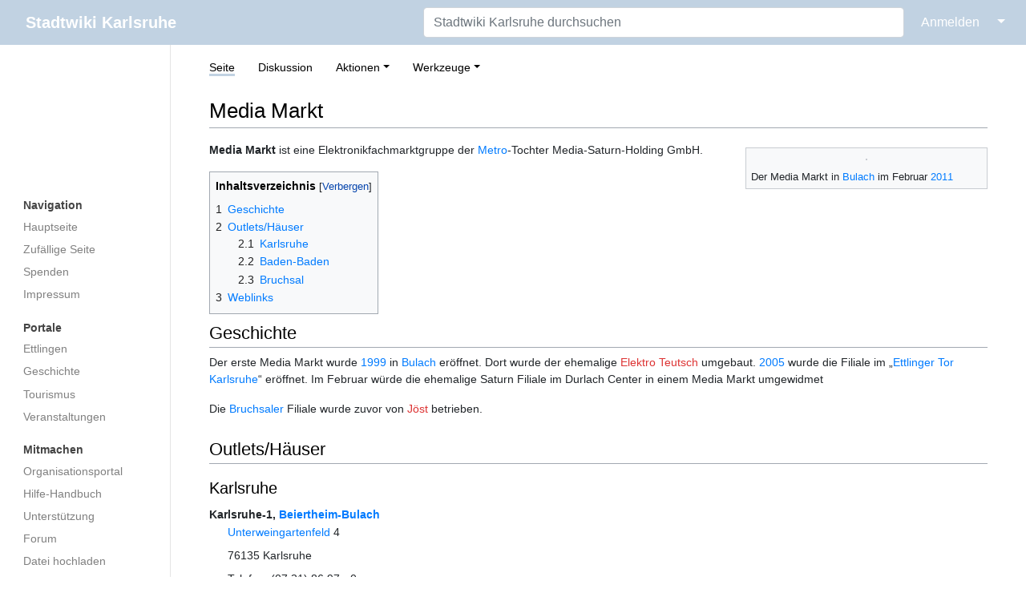

--- FILE ---
content_type: text/html; charset=UTF-8
request_url: https://ka.stadtwiki.net/Media_Markt
body_size: 23714
content:
<!DOCTYPE html>
<html class="client-nojs" lang="de-x-formal" dir="ltr">
<head>
<meta charset="UTF-8"/>
<title>Media Markt – Stadtwiki Karlsruhe</title>
<script>document.documentElement.className="client-js";RLCONF={"wgBreakFrames":true,"wgSeparatorTransformTable":[",\t.",".\t,"],"wgDigitTransformTable":["",""],"wgDefaultDateFormat":"dmy","wgMonthNames":["","Januar","Februar","März","April","Mai","Juni","Juli","August","September","Oktober","November","Dezember"],"wgRequestId":"a4e0d459a98354636e7f5903","wgCSPNonce":false,"wgCanonicalNamespace":"","wgCanonicalSpecialPageName":false,"wgNamespaceNumber":0,"wgPageName":"Media_Markt","wgTitle":"Media Markt","wgCurRevisionId":587241,"wgRevisionId":587241,"wgArticleId":16258,"wgIsArticle":true,"wgIsRedirect":false,"wgAction":"view","wgUserName":null,"wgUserGroups":["*"],"wgCategories":["Einkaufen","Einzelhandel"],"wgPageContentLanguage":"de-formal","wgPageContentModel":"wikitext","wgRelevantPageName":"Media_Markt","wgRelevantArticleId":16258,"wgIsProbablyEditable":false,"wgRelevantPageIsProbablyEditable":false,"wgRestrictionEdit":[],"wgRestrictionMove":[],"wgMFDisplayWikibaseDescriptions":{"search":false,"nearby":false,"watchlist":false,"tagline":false}};
RLSTATE={"site.styles":"ready","user.styles":"ready","user":"ready","user.options":"loading","skins.medik.responsive":"ready","skins.medik":"ready"};RLPAGEMODULES=["site","mediawiki.page.ready","mediawiki.toc","skins.medik.js"];</script>
<script>(RLQ=window.RLQ||[]).push(function(){mw.loader.implement("user.options@12s5i",function($,jQuery,require,module){mw.user.tokens.set({"patrolToken":"+\\","watchToken":"+\\","csrfToken":"+\\"});});});</script>
<link rel="stylesheet" href="/w/load.php?lang=de-formal&amp;modules=skins.medik%7Cskins.medik.responsive&amp;only=styles&amp;skin=medik"/>
<script async="" src="/w/load.php?lang=de-formal&amp;modules=startup&amp;only=scripts&amp;raw=1&amp;skin=medik"></script>
<meta name="ResourceLoaderDynamicStyles" content=""/>
<link rel="stylesheet" href="/w/load.php?lang=de-formal&amp;modules=site.styles&amp;only=styles&amp;skin=medik"/>
<meta name="generator" content="MediaWiki 1.39.17"/>
<meta name="format-detection" content="telephone=no"/>
<meta name="theme-color" content="#c1d2e2"/>
<meta name="viewport" content="width=device-width, initial-scale=1"/>
<link rel="apple-touch-icon" href="/w/apple-touch-icon.png"/>
<link rel="icon" href="/w/favicon.ico"/>
<link rel="search" type="application/opensearchdescription+xml" href="/w/opensearch_desc.php" title="Stadtwiki Karlsruhe (de-formal)"/>
<link rel="EditURI" type="application/rsd+xml" href="https://ka.stadtwiki.net/w/api.php?action=rsd"/>
<link rel="license" href="https://creativecommons.org/licenses/by-nc-sa/2.0/"/>
<link rel="alternate" type="application/atom+xml" title="Atom-Feed für „Stadtwiki Karlsruhe“" href="/w/index.php?title=Spezial:Letzte_%C3%84nderungen&amp;feed=atom"/>
<link rel="canonical" href="https://ka.stadtwiki.net/Media_Markt"/>
</head>
<body class="mediawiki ltr sitedir-ltr mw-hide-empty-elt ns-0 ns-subject page-Media_Markt rootpage-Media_Markt skin-medik action-view skin--responsive"><style>:root {--medik: #c1d2e2;}</style>
<div id="mw-wrapper">

	<!-- navbar -->
	<div id="mw-navbar" role="navigation" class="navbar navbar-expand-lg navbar-light d-flex justify-content-between bg-ws">
		<div id="mw-navbar-left">
			<div id="p-logo" class="mw-portlet" role="banner"><span class="mw-hamb"></span><a id="p-banner" class="mw-wiki-title navbar-brand" href="/Hauptseite" title="Hauptseite"><span class="mw-desktop-sitename">Stadtwiki Karlsruhe</span> <span class="mw-mobile-sitename">Stadtwiki Karlsruhe</span></a></div>
		</div>
		<div class="dropdown" id="mw-navbar-right">
			<form action="/w/index.php" role="search" class="mw-portlet form-inline my-lg-0" id="p-search"><input type="hidden" value="Spezial:Suche" name="title"/><h3 hidden=""><label for="searchInput">Suche</label></h3><input type="search" name="search" placeholder="Stadtwiki Karlsruhe durchsuchen" aria-label="Stadtwiki Karlsruhe durchsuchen" autocapitalize="sentences" title="Stadtwiki Karlsruhe durchsuchen [f]" accesskey="f" id="searchInput" class="form-control mr-sm-2"/><input class="searchButton btn btn-outline-dark my-2 my-sm-0" type="submit" name="go" title="Gehe direkt zu der Seite mit genau diesem Namen, falls sie vorhanden ist." hidden="" id="searchGoButton" value="Seite"/></form><div id="user-tools" class="btn-group"><div class="profile-icon"></div><a href="/w/index.php?title=Spezial:Anmelden&amp;returnto=Media+Markt"><button class="btn btn-link" type="submit">Anmelden</button></a><button class="btn btn-link dropdown-toggle dropdown-toggle-split" type="button" data-toggle="dropdown" aria-haspopup="true" aria-expanded="false"><span class="sr-only">&darr;</span></button><div class="dropdown-menu dropdown-menu-right"><div role="navigation" id="p-personal" title="Benutzermenü" aria-labelledby="p-personal-label" class="mw-portlet"><a id="p-personal-label" lang="de-x-formal" dir="ltr" class="nav-link disabled" href="#" role="button">Meine Werkzeuge</a><div class="mw-portlet-body"><ul lang="de-x-formal" dir="ltr"><li id="pt-createaccount" class="mw-list-item"><a href="/w/index.php?title=Spezial:Benutzerkonto_anlegen&amp;returnto=Media+Markt" title="Wir ermutigen Sie dazu, ein Benutzerkonto zu erstellen und sich anzumelden. Es ist jedoch nicht zwingend erforderlich.">Benutzerkonto erstellen</a></li><li id="pt-login" class="mw-list-item"><a href="/w/index.php?title=Spezial:Anmelden&amp;returnto=Media+Markt" title="Sich anzumelden wird gerne gesehen, ist jedoch nicht zwingend erforderlich. [o]" accesskey="o">Anmelden</a></li></ul></div></div></div></div>
		</div>
	</div>

	<!-- sidebar and main content wrapper -->
	<div class="container-fluid" id="mw-main-container">
		<div class="row">

			<!-- navigation sidebar -->
			<div id="mw-navigation" role="navigation" class="col-12 col-md-3 col-xl-2" style="font-size: 0.9em;">
				<nav class="nav flex-column">
					<h2>
						Navigationsmenü
					</h2>
					<div id="site-navigation">
						<div class="mw-wiki-navigation-logo"><a class="mw-wiki-logo" style="" href="/Hauptseite"></a></div><div role="navigation" id="p-Navigation" aria-labelledby="p-Navigation-label" class="mw-portlet"><a id="p-Navigation-label" lang="de-x-formal" dir="ltr" class="nav-link disabled" href="#" role="button">Navigation</a><div class="mw-portlet-body"><ul lang="de-x-formal" dir="ltr"><li id="n-mainpage" class="mw-list-item"><a href="/Hauptseite" class="nav-link" title="Hauptseite anzeigen [z]" accesskey="z">Hauptseite</a></li><li id="n-randompage" class="mw-list-item"><a href="/Spezial:Zuf%C3%A4llige_Seite" class="nav-link" title="Zufällige Seite aufrufen [x]" accesskey="x">Zufällige Seite</a></li><li id="n-Spenden" class="mw-list-item"><a href="/Stadtwiki:Spenden" class="nav-link">Spenden</a></li><li id="n-Impressum" class="mw-list-item"><a href="/Stadtwiki:Impressum" class="nav-link">Impressum</a></li></ul></div></div><div role="navigation" id="p-Portale" aria-labelledby="p-Portale-label" class="mw-portlet"><a id="p-Portale-label" lang="de-x-formal" dir="ltr" class="nav-link disabled" href="#" role="button">Portale</a><div class="mw-portlet-body"><ul lang="de-x-formal" dir="ltr"><li id="n-Ettlingen" class="mw-list-item"><a href="/Portal:Ettlingen" class="nav-link">Ettlingen</a></li><li id="n-Geschichte" class="mw-list-item"><a href="/Portal:Geschichte" class="nav-link">Geschichte</a></li><li id="n-Tourismus" class="mw-list-item"><a href="/Portal:Tourismus" class="nav-link">Tourismus</a></li><li id="n-Veranstaltungen" class="mw-list-item"><a href="/Portal:Veranstaltungen" class="nav-link">Veranstaltungen</a></li></ul></div></div><div role="navigation" id="p-Mitmachen" aria-labelledby="p-Mitmachen-label" class="mw-portlet"><a id="p-Mitmachen-label" lang="de-x-formal" dir="ltr" class="nav-link disabled" href="#" role="button">Mitmachen</a><div class="mw-portlet-body"><ul lang="de-x-formal" dir="ltr"><li id="n-Organisationsportal" class="mw-list-item"><a href="/Stadtwiki:Portal" class="nav-link">Organisationsportal</a></li><li id="n-Hilfe-Handbuch" class="mw-list-item"><a href="/Hilfe:Portal" class="nav-link">Hilfe-Handbuch</a></li><li id="n-Unterstützung" class="mw-list-item"><a href="/Stadtwiki:Unterst%C3%BCtzung" class="nav-link">Unterstützung</a></li><li id="n-Forum" class="mw-list-item"><a href="/Stadtwiki:Forum" class="nav-link">Forum</a></li><li id="n-Datei-hochladen" class="mw-list-item"><a href="/Spezial:Hochladen" class="nav-link">Datei hochladen</a></li><li id="n-recentchanges" class="mw-list-item"><a href="/Spezial:Letzte_%C3%84nderungen" class="nav-link" title="Liste der letzten Änderungen in diesem Wiki [r]" accesskey="r">Letzte Änderungen</a></li></ul></div></div><div role="navigation" id="p-Sonstiges" aria-labelledby="p-Sonstiges-label" class="mw-portlet"><a id="p-Sonstiges-label" lang="de-x-formal" dir="ltr" class="nav-link disabled" href="#" role="button">Sonstiges</a><div class="mw-portlet-body"><ul lang="de-x-formal" dir="ltr"><li id="n-Spezialseiten" class="mw-list-item"><a href="/Spezial:Spezialseiten" class="nav-link">Spezialseiten</a></li></ul></div></div>
					</div>
				</nav>
			</div>

			<!-- main content -->
			<div class="col-12 col-md-9 col-xl-10 py-md-3 px-md-5">
				
				
				<aside><div class="d-flex flex-row"><div role="navigation" id="p-namespaces" aria-labelledby="p-namespaces-label" class="mw-portlet"><a id="p-namespaces-label" lang="de-x-formal" dir="ltr" class="nav-link disabled" href="#" role="button">Namensräume</a><div class="mw-portlet-body"><div lang="de-x-formal" dir="ltr"><span id="ca-nstab-main" class="selected mw-list-item"><a href="/Media_Markt" title="Seiteninhalt anzeigen [c]" accesskey="c">Seite</a></span><span id="ca-talk" class="mw-list-item"><a href="/Diskussion:Media_Markt" rel="discussion" title="Diskussion zum Seiteninhalt [t]" accesskey="t">Diskussion</a></span></div></div></div><div class="dropdown"><a class="dropdown-toggle" role="button" data-toggle="dropdown" data-display="static" aria-haspopup="true" aria-expanded="false">Aktionen</a><div class="dropdown-menu dropdown-menu-right"><div role="navigation" id="p-views" aria-labelledby="p-views-label" class="mw-portlet"><a id="p-views-label" lang="de-x-formal" dir="ltr" class="nav-link disabled" href="#" role="button">Ansichten</a><div class="mw-portlet-body"><ul lang="de-x-formal" dir="ltr"><li id="ca-view" class="selected mw-list-item"><a href="/Media_Markt" class="dropdown-item">Lesen</a></li><li id="ca-viewsource" class="mw-list-item"><a href="/w/index.php?title=Media_Markt&amp;action=edit" class="dropdown-item" title="Diese Seite ist geschützt. Ihr Quelltext kann dennoch angesehen und kopiert werden. [e]" accesskey="e">Quelltext anzeigen</a></li><li id="ca-history" class="mw-list-item"><a href="/w/index.php?title=Media_Markt&amp;action=history" class="dropdown-item" title="Frühere Versionen dieser Seite listen [h]" accesskey="h">Versionsgeschichte</a></li></ul></div></div></div></div><div class="dropdown"><a class="dropdown-toggle" role="button" data-toggle="dropdown" data-display="static" aria-haspopup="true" aria-expanded="false">Werkzeuge</a><div class="dropdown-menu dropdown-menu-right"><div role="navigation" id="p-tb" aria-labelledby="p-tb-label" class="mw-portlet"><a id="p-tb-label" lang="de-x-formal" dir="ltr" class="nav-link disabled" href="#" role="button">Werkzeuge</a><div class="mw-portlet-body"><ul lang="de-x-formal" dir="ltr"><li id="t-whatlinkshere" class="mw-list-item"><a href="/Spezial:Linkliste/Media_Markt" class="dropdown-item" title="Liste aller Seiten, die hierher verlinken [j]" accesskey="j">Links auf diese Seite</a></li><li id="t-recentchangeslinked" class="mw-list-item"><a href="/Spezial:%C3%84nderungen_an_verlinkten_Seiten/Media_Markt" rel="nofollow" class="dropdown-item" title="Letzte Änderungen an Seiten, die von hier verlinkt sind [k]" accesskey="k">Änderungen an verlinkten Seiten</a></li><li id="t-specialpages" class="mw-list-item"><a href="/Spezial:Spezialseiten" class="dropdown-item" title="Liste aller Spezialseiten [q]" accesskey="q">Spezialseiten</a></li><li id="t-print" class="mw-list-item"><a href="javascript:print();" rel="alternate" class="dropdown-item" title="Druckansicht dieser Seite [p]" accesskey="p">Druckversion</a></li><li id="t-permalink" class="mw-list-item"><a href="/w/index.php?title=Media_Markt&amp;oldid=587241" class="dropdown-item" title="Dauerhafter Link zu dieser Seitenversion">Permanenter Link</a></li><li id="t-info" class="mw-list-item"><a href="/w/index.php?title=Media_Markt&amp;action=info" class="dropdown-item" title="Weitere Informationen über diese Seite">Seiten­­informationen</a></li><li id="t-cite" class="mw-list-item"><a href="/w/index.php?title=Spezial:Zitierhilfe&amp;page=Media_Markt&amp;id=587241&amp;wpFormIdentifier=titleform" class="dropdown-item" title="Hinweise, wie diese Seite zitiert werden kann">Seite zitieren</a></li></ul></div></div></div></div></div></aside>
				<div class="mw-body" id="content" style="font-size: 0.9em;" role="main">
					<div class="mw-indicators">
</div>

					<h1 id="firstHeading" class="firstHeading" lang=""><span class="mw-page-title-main">Media Markt</span></h1>
					<div id="siteSub">Aus dem Stadtwiki Karlsruhe:</div>
					<div class="mw-body-content" id="bodyContent">
							<div id="contentSub">
								
								<p></p>
							</div>
							<div id="mw-content-text" class="mw-body-content mw-content-ltr" lang="de-x-formal" dir="ltr"><div class="mw-parser-output"><div class="thumb tright"><div class="thumbinner" style="width:302px;"><a href="/Datei:Mediamarkt_Unterweingartenfeld_W_201102.JPG" class="image"><img alt="" src="/w/thumb.php?f=Mediamarkt_Unterweingartenfeld_W_201102.JPG&amp;width=300" decoding="async" loading="lazy" width="300" height="225" class="thumbimage" srcset="/w/thumb.php?f=Mediamarkt_Unterweingartenfeld_W_201102.JPG&amp;width=450 1.5x, /w/thumb.php?f=Mediamarkt_Unterweingartenfeld_W_201102.JPG&amp;width=600 2x" /></a>  <div class="thumbcaption"><div class="magnify"><a href="/Datei:Mediamarkt_Unterweingartenfeld_W_201102.JPG" class="internal" title="vergrößern"></a></div>Der Media Markt in <a href="/Bulach" title="Bulach">Bulach</a> im Februar <a href="/2011" title="2011">2011</a></div></div></div>
<p><b>Media Markt</b> ist eine Elektronikfachmarktgruppe der <a href="/Metro_AG" title="Metro AG">Metro</a>-Tochter Media-Saturn-Holding GmbH.
</p>
<div id="toc" class="toc" role="navigation" aria-labelledby="mw-toc-heading"><input type="checkbox" role="button" id="toctogglecheckbox" class="toctogglecheckbox" style="display:none" /><div class="toctitle" lang="de-x-formal" dir="ltr"><h2 id="mw-toc-heading">Inhaltsverzeichnis</h2><span class="toctogglespan"><label class="toctogglelabel" for="toctogglecheckbox"></label></span></div>
<ul>
<li class="toclevel-1 tocsection-1"><a href="#Geschichte"><span class="tocnumber">1</span> <span class="toctext">Geschichte</span></a></li>
<li class="toclevel-1 tocsection-2"><a href="#Outlets/Häuser"><span class="tocnumber">2</span> <span class="toctext">Outlets/Häuser</span></a>
<ul>
<li class="toclevel-2 tocsection-3"><a href="#Karlsruhe"><span class="tocnumber">2.1</span> <span class="toctext">Karlsruhe</span></a></li>
<li class="toclevel-2 tocsection-4"><a href="#Baden-Baden"><span class="tocnumber">2.2</span> <span class="toctext">Baden-Baden</span></a></li>
<li class="toclevel-2 tocsection-5"><a href="#Bruchsal"><span class="tocnumber">2.3</span> <span class="toctext">Bruchsal</span></a></li>
</ul>
</li>
<li class="toclevel-1 tocsection-6"><a href="#Weblinks"><span class="tocnumber">3</span> <span class="toctext">Weblinks</span></a></li>
</ul>
</div>

<h2><span class="mw-headline" id="Geschichte">Geschichte</span></h2>
<p>Der erste Media Markt wurde <a href="/1999" title="1999">1999</a> in <a href="/Bulach" title="Bulach">Bulach</a> eröffnet. Dort wurde der ehemalige <a href="/w/index.php?title=Elektro_Teutsch&amp;action=edit&amp;redlink=1" class="new" title="Elektro Teutsch (Seite nicht vorhanden)">Elektro Teutsch</a> umgebaut. <a href="/2005" title="2005">2005</a> wurde die Filiale im „<a href="/Ettlinger_Tor_Karlsruhe" title="Ettlinger Tor Karlsruhe">Ettlinger Tor Karlsruhe</a>“ eröffnet. Im Februar würde die ehemalige Saturn Filiale im Durlach Center in einem Media Markt umgewidmet
</p><p>Die <a href="/Bruchsal" title="Bruchsal">Bruchsaler</a> Filiale wurde zuvor von <a href="/w/index.php?title=J%C3%B6st&amp;action=edit&amp;redlink=1" class="new" title="Jöst (Seite nicht vorhanden)">Jöst</a> betrieben.
</p>
<h2><span id="Outlets.2FH.C3.A4user"></span><span class="mw-headline" id="Outlets/Häuser">Outlets/Häuser</span></h2>
<h3><span class="mw-headline" id="Karlsruhe">Karlsruhe</span></h3>
<dl><dt>Karlsruhe-1, <a href="/Beiertheim-Bulach" title="Beiertheim-Bulach">Beiertheim-Bulach</a></dt>
<dd><a href="/Unterweingartenfeld" title="Unterweingartenfeld">Unterweingartenfeld</a> 4</dd>
<dd>76135 Karlsruhe</dd>
<dd>Telefon: (07 21) 86 97 - 0</dd>
<dd>Telefax: (07 21) 86 97 - 129</dd>
<dd>E-Mail: <tt>karlsruhe</tt><i>(at)</i><tt>mediamarkt.de</tt></dd>
<dd>Öffnungszeiten</dd>
<dd>Montag bis Freitag 10:00 bis 19:00 Uhr</dd></dl>
<p><br />
</p>
<dl><dt>Karlsruhe-2, <a href="/Ettlinger_Tor_Karlsruhe" title="Ettlinger Tor Karlsruhe">Ettlinger Tor Karlsruhe</a>, Innenstadt</dt>
<dd><a href="/Ettlinger-Tor-Platz" title="Ettlinger-Tor-Platz">Ettlinger-Tor-Platz</a> 1</dd>
<dd>76133 Karlsruhe</dd>
<dd>Telefon: (07 21) 56 94 - 0</dd>
<dd>Telefax: (07 21) 56 94 - 129</dd>
<dd>E-Mail: <tt>karlsruhe2</tt><i>(at)</i><tt>mediamarkt.de</tt></dd>
<dd>Öffnungszeiten</dd>
<dd>Montag bis Samstag 10:00 bis 20:00 Uhr</dd></dl>
<dl><dt>Karlsruhe-3, <a href="/Durlach_Center_Karlsruhe" title="Durlach Center Karlsruhe">Durlach Center Karlsruhe</a>, Rintheim</dt>
<dd><a href="/Durlacher_Allee" title="Durlacher Allee">Durlacher Allee</a> 111</dd>
<dd>76137 Karlsruhe</dd>
<dd>Telefon: (02 21) / 22 243 -333</dd>
<dd>Telefax: (07 21) 56 94 - 129</dd>
<dd>Öffnungszeiten</dd>
<dd>Montag bis Samstag 10:00 bis 20:00 Uhr</dd></dl>
<h3><span class="mw-headline" id="Baden-Baden">Baden-Baden</span></h3>
<dl><dd><a href="/Shopping_Cit%C3%A9" title="Shopping Cité">Shopping Cité</a></dd>
<dd>Gewerbepark Cité 7</dd>
<dd>76532 <a href="/Baden-Baden" title="Baden-Baden">Baden-Baden</a></dd>
<dd>Telefon: (0 72 21) 97 28 - 0</dd>
<dd>Telefax: (0 72 21) 97 28 - 129</dd>
<dd>E-Mail: <tt>baden-baden</tt><i>(at)</i><tt>mediamarkt.de</tt></dd>
<dd>Öffnungszeiten</dd>
<dd>Montag bis Samstag 10:00 bis 19:00 Uhr</dd></dl>
<h3><span class="mw-headline" id="Bruchsal">Bruchsal</span></h3>
<dl><dd>Im Wendelrot 5</dd>
<dd>76646 <a href="/Bruchsal" title="Bruchsal">Bruchsal</a></dd>
<dd>Telefon: (0 72 51) 80 07 - 0</dd>
<dd>Telefax: (0 72 51) 80 07 - 60</dd>
<dd>E-Mail: <tt>bruchsal</tt><i>(at)</i><tt>mediamarkt.de</tt></dd>
<dd>Öffnungszeiten</dd>
<dd>Montag bis Samstag 10:00 bis 19:00 Uhr</dd></dl>
<h2><span class="mw-headline" id="Weblinks">Weblinks</span></h2>
<ul><li><a class="external text" href="https://de.wikipedia.org/wiki/Media-Saturn-Holding">Die deutschsprachige Wikipedia zum Thema „Media-Saturn-Holding“</a></li>
<li><a class="external text" href="http://www.mediamarkt.de">Offizielle Webpräsenz „Media Markt“</a></li></ul>
<!-- 
NewPP limit report
Cached time: 20260123052742
Cache expiry: 1209600
Reduced expiry: false
Complications: [show‐toc]
CPU time usage: 0.095 seconds
Real time usage: 0.097 seconds
Preprocessor visited node count: 80/1000000
Post‐expand include size: 423/2097152 bytes
Template argument size: 147/2097152 bytes
Highest expansion depth: 3/100
Expensive parser function count: 0/500
Unstrip recursion depth: 0/20
Unstrip post‐expand size: 0/5000000 bytes
-->
<!--
Transclusion expansion time report (%,ms,calls,template)
100.00%    6.056      1 -total
 41.73%    2.527      1 Vorlage:Wikipedia2
 28.72%    1.739      1 Vorlage:Homepage
 24.47%    1.482      4 Vorlage:E-Mail
-->

<!-- Saved in parser cache with key 3983620130316:pcache:idhash:16258-0!canonical and timestamp 20260123052742 and revision id 587241.
 -->
</div></div>
							<div class="visualClear"></div>
							<div class="printfooter">Abgerufen von „<a dir="ltr" href="https://ka.stadtwiki.net/w/index.php?title=Media_Markt&amp;oldid=587241">https://ka.stadtwiki.net/w/index.php?title=Media_Markt&amp;oldid=587241</a>“</div>
							<div id="catlinks" class="catlinks" data-mw="interface"><div id="mw-normal-catlinks" class="mw-normal-catlinks"><a href="/Spezial:Kategorien" title="Spezial:Kategorien">Kategorien</a>: <ul><li><a href="/Kategorie:Einkaufen" title="Kategorie:Einkaufen">Einkaufen</a></li><li><a href="/Kategorie:Einzelhandel" title="Kategorie:Einzelhandel">Einzelhandel</a></li></ul></div></div>
					</div>
					
				</div>
			</div>

		</div>
	</div>

	<div id="footer" class="mw-footer" role="contentinfo" lang="de-x-formal" dir="ltr"><ul id="footer-icons"><li id="footer-copyrightico" class="footer-icons"><a href="https://creativecommons.org/licenses/by-nc-sa/2.0/"><img src="/w/resources/assets/licenses/cc-by-nc-sa.png" alt="Attribution-NonCommercial-ShareAlike-Lizenz. ( Bilder ausgeschlossen )" width="88" height="31" loading="lazy"/></a></li><li id="footer-poweredbyico" class="footer-icons"><a href="https://www.mediawiki.org/"><img src="/w/resources/assets/poweredby_mediawiki_88x31.png" alt="Powered by MediaWiki" srcset="/w/resources/assets/poweredby_mediawiki_132x47.png 1.5x, /w/resources/assets/poweredby_mediawiki_176x62.png 2x" width="88" height="31" loading="lazy"/></a></li></ul><div id="footer-list"><ul id="footer-info"><li id="footer-info-lastmod"> Diese Seite wurde zuletzt am 5. Juni 2025 um 15:40 Uhr bearbeitet.</li><li id="footer-info-copyright">Der Inhalt ist verfügbar unter der Lizenz <a class="external" href="https://creativecommons.org/licenses/by-nc-sa/2.0/">Attribution-NonCommercial-ShareAlike-Lizenz. ( Bilder ausgeschlossen )</a>, sofern nicht anders angegeben.</li><li id="footer-info-0">Diese Seite wurde bisher 29.602 mal abgerufen.</li></ul><ul id="footer-places"><li id="footer-places-privacy"><a href="/Stadtwiki:Impressum">Impressum</a></li><li id="footer-places-about"><a href="/Stadtwiki:%C3%9Cber_Stadtwiki">Über das Stadtwiki Karlsruhe</a></li><li id="footer-places-disclaimer"><a href="/Stadtwiki:Lizenzbestimmungen#Haftungsausschluss">Haftungsausschluss</a></li><li id="footer-places-dataprotection"><a href="https://ka.stadtwiki.net/Stadtwiki:Datenschutz">Datenschutz</a></li><li id="footer-places-mobileview"><a href="https://ka.stadtwiki.net/w/index.php?title=Media_Markt&amp;mobileaction=toggle_view_mobile" class="noprint stopMobileRedirectToggle">Mobile Ansicht</a></li></ul></div><div class="visualClear"></div></div>
</div>
<script>(RLQ=window.RLQ||[]).push(function(){mw.config.set({"wgPageParseReport":{"limitreport":{"cputime":"0.095","walltime":"0.097","ppvisitednodes":{"value":80,"limit":1000000},"postexpandincludesize":{"value":423,"limit":2097152},"templateargumentsize":{"value":147,"limit":2097152},"expansiondepth":{"value":3,"limit":100},"expensivefunctioncount":{"value":0,"limit":500},"unstrip-depth":{"value":0,"limit":20},"unstrip-size":{"value":0,"limit":5000000},"timingprofile":["100.00%    6.056      1 -total"," 41.73%    2.527      1 Vorlage:Wikipedia2"," 28.72%    1.739      1 Vorlage:Homepage"," 24.47%    1.482      4 Vorlage:E-Mail"]},"cachereport":{"timestamp":"20260123052742","ttl":1209600,"transientcontent":false}}});mw.config.set({"wgBackendResponseTime":43});});</script>
</body>
</html>